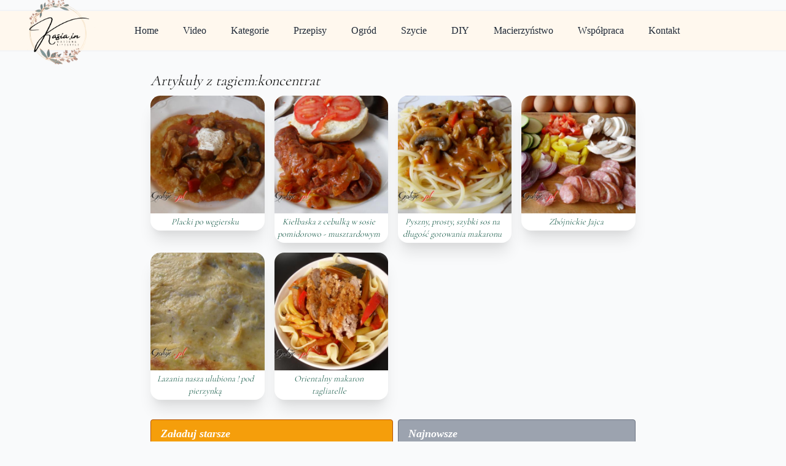

--- FILE ---
content_type: text/html; charset=utf-8
request_url: https://kasia.in/tag/koncentrat
body_size: 4320
content:

<!DOCTYPE html>
<html lang="pl-PL">

<head>
  <meta http-equiv="Content-Type" content="text/html; charset=UTF-8">
  <title> - Kasia.in</title>
  <meta name="viewport" content="width=device-width, initial-scale=1.0">
  <meta name="description" content="">
  <meta name="keywords" content="">
  <meta name="author" content="www@kasia.in">
  <meta name="verify-admitad" content="65d18a84cf" />


  <link rel="alternate" type="application/atom+xml" href="/feed_atom" title="Kasia.in Atom 1.0">
  <link rel="alternate" type="application/rss+xml" title="Kasia.in RSS" href="/feed_rss" />
  


  <meta property="og:locale" content="pl_PL" />
  <meta property="og:type" content="blog" />
  <meta property="og:site_name" content="Kasia Gotuje" />

  

  <link rel="shortcut icon" href="/img/favicon.png">
  <link rel="apple-touch-icon-precomposed" sizes="144x144" href="/img/apple-touch-icon-144-precomposed.png">
  <link rel="apple-touch-icon-precomposed" sizes="114x114" href="/img/apple-touch-icon-114-precomposed.png">
  <link rel="apple-touch-icon-precomposed" sizes="72x72" href="/img/apple-touch-icon-72-precomposed.png">
  <link rel="apple-touch-icon-precomposed" href="/img/apple-touch-icon.png">

  <link href="/css/main.css" rel="stylesheet" />
  <link rel="stylesheet" href="https://cdnjs.cloudflare.com/ajax/libs/font-awesome/5.15.3/css/all.min.css"
    integrity="sha512-iBBXm8fW90+nuLcSKlbmrPcLa0OT92xO1BIsZ+ywDWZCvqsWgccV3gFoRBv0z+8dLJgyAHIhR35VZc2oM/gI1w=="
    crossorigin="anonymous" />
  <link rel="stylesheet" href="https://cdnjs.cloudflare.com/ajax/libs/font-awesome/5.15.3/css/brands.min.css"
    integrity="sha512-apX8rFN/KxJW8rniQbkvzrshQ3KvyEH+4szT3Sno5svdr6E/CP0QE862yEeLBMUnCqLko8QaugGkzvWS7uNfFQ=="
    crossorigin="anonymous" />
  <link rel="preconnect" href="https://fonts.googleapis.com">
  <link rel="preconnect" href="https://fonts.gstatic.com" crossorigin>
  <link href="https://fonts.googleapis.com/css2?family=Cormorant:wght@300&display=swap" rel="stylesheet">
  

    
    <script>(function(w,d,s,l,i){w[l]=w[l]||[];w[l].push({'gtm.start':
      new Date().getTime(),event:'gtm.js'});var f=d.getElementsByTagName(s)[0],
      j=d.createElement(s),dl=l!='dataLayer'?'&l='+l:'';j.async=true;j.src=
      'https://www.googletagmanager.com/gtm.js?id='+i+dl;f.parentNode.insertBefore(j,f);
      })(window,document,'script','dataLayer','GTM-WDF7VFTX');</script>
      
  

  
</head>

<body class="christmas bg-gray-50 font-serif pt-4" x-data="{mobileMenuOpen:false}">
  <div>
    <nav class="site-nav">
      <div class="max-w-7xl mx-auto px-4 sm:px-6 lg:px-8">
        <div class="flex items-center justify-between h-16">
          <div class="flex items-center">
            <a href="/" class="logo">
              <img class="h-28" src="/img/logo.webp" alt="Kasia In The Garden Logo">
            </a>

            <div class="hidden md:block">
              <div class="ml-10 flex items-baseline space-x-4">
                
                <a href="/">Home</a>
                <a href="/video">Video</a>
                <a href="/kategorie">Kategorie</a>
                <a href="/przepisy-lista">Przepisy</a>
                <a href="/ogrod">Ogród</a>
                <a href="/szycie">Szycie</a>
                <a href="/zrob-to-sam">DIY</a>
                <a href="/ciaza-i-macierzynstwo">Macierzyństwo</a>
                <a href="/wspolpraca">Współpraca</a>
                <a href="/kontakt">Kontakt</a>
              </div>
            </div>
          </div>

          <div class="-mr-2 flex md:hidden">
            
            <button @click="mobileMenuOpen = !mobileMenuOpen" type="button"
              class="menu-btn"
              aria-controls="mobile-menu" aria-expanded="false">
              <span class="sr-only">Open main menu</span>
              
              <svg x-show="mobileMenuOpen == false" class="block h-6 w-6" xmlns="http://www.w3.org/2000/svg" fill="none" viewBox="0 0 24 24"
                stroke="currentColor" aria-hidden="true">
                <path stroke-linecap="round" stroke-linejoin="round" stroke-width="2" d="M4 6h16M4 12h16M4 18h16" />
              </svg>
              
              <svg x-show="mobileMenuOpen == true" class="block h-6 w-6" xmlns="http://www.w3.org/2000/svg" fill="none" viewBox="0 0 24 24"
                stroke="currentColor" aria-hidden="true">
                <path stroke-linecap="round" stroke-linejoin="round" stroke-width="2" d="M6 18L18 6M6 6l12 12" />
              </svg>
            </button>
          </div>
        </div>
      </div>

      
      <div class="md:hidden" id="mobile-menu" x-show="mobileMenuOpen == true" x-transition>
        <div class="mobile-menu">
          
          <a href="/">Home</a>
          <a href="/video">Video</a>
          <a href="/kategorie">Kategorie</a>
          <a href="/przepisy-lista">Przepisy</a>
          <a href="/ogrod">Ogród</a>
          <a href="/szycie">Szycie</a>
          <a href="/zrob-to-sam">DIY</a>
          <a href="/ciaza-i-macierzynstwo">Ciąża</a>
          <a href="/wspolpraca">Współpraca</a>
          <a href="/kontakt">Kontakt</a>
          <div class="flex social-links px-1 items-center text-right text-2xl sm:text-xl text-gray-500">
            <a title="Moje Filmy na Youtube" href="http://www.youtube.com/channel/UCWYYeKt4T4lMnS84YUMgMmg" target="_new"><i class="fab fa-youtube"></i></a>
            <a title="Mój TikTok" href="https://www.tiktok.com/@kasia.in" target="_new"><i class="fab fa-tiktok"></i></a>
            <a title="Mój facebook" href="https://www.facebook.com/pages/Kasiain/470126739772206" target="_new"><i class="fab fa-facebook-square"></i></a>
            <a title="Mój Instagram" href="https://www.instagram.com/kasia.in/" target="_new"><i class="fab fa-instagram"></i></a>
            <a title="Mój twitter" href="http://twitter.com/KasiaInThe" target="_new"><i class="fab fa-twitter"></i></a>
            <a title="Moje piny na Pinterest" href="http://pinterest.com/source/kasia-gotuje.pl/" target="_new"><i class="fab fa-pinterest"></i></a>
          </div>

        </div>
      </div>
    </nav>

    <main>
      
<div ng-controller="list" class="container page items-list">
    <h1>Artykuły z tagiem:koncentrat</h1>

    <div class="box">
        
        <div class="col-md-4 col-sm-6 col-xs-12 col-lg-3">
            
    <figure class="itembox">
        <a href="/przepis/61.placki-po-wegiersku"> 
        
        <div class="md:flex-shrink-0">
            <img src="/upload/gallery/640/156.placki-po-wegiersku.jpg" alt="Już dawno nie robiłam placka po węgiersku, więc przyszła na niego pora. Chociaż miałam dylemat podczas robienia ciasta czy zrobić szare kluchy czy właśnie placki  :) Pyszny chrupiące placek...">
        </div>
        
        <div class="title">Placki po węgiersku</div>
        </a>
    </figure>

        </div>
        
        <div class="col-md-4 col-sm-6 col-xs-12 col-lg-3">
            
    <figure class="itembox">
        <a href="/przepis/94.kielbaska-z-cebulka-w-sosie-pomidorowo-musztardowym"> 
        
        <div class="md:flex-shrink-0">
            <img src="/upload/gallery/640/260.sniadanie-do-lozka-kielbaska.jpg" alt="Na dzisiejsze sobotnie śniadanko przygotowałam piękne bułeczki po przepis zapraszam tutaj">
        </div>
        
        <div class="title">Kiełbaska z cebulką w sosie pomidorowo - musztardowym</div>
        </a>
    </figure>

        </div>
        
        <div class="col-md-4 col-sm-6 col-xs-12 col-lg-3">
            
    <figure class="itembox">
        <a href="/przepis/112.pyszny-prosty-szybki-sos-na-dlugosc-gotowania-makaronu"> 
        
        <div class="md:flex-shrink-0">
            <img src="/upload/gallery/640/315.szybki-sos-do-makaronu.jpg" alt="Skoro dzisiaj Dzień Makaronu to wpis makaronowy, na szybko zmontowany bo miały być pyzy :). Jacek bardzo lubi tego typu sosy, dobrze przyprawione, z małą ilością warzyw ;) i zaciągnięte, aby ...">
        </div>
        
        <div class="title">Pyszny, prosty, szybki sos na długość gotowania makaronu</div>
        </a>
    </figure>

        </div>
        
        <div class="col-md-4 col-sm-6 col-xs-12 col-lg-3">
            
    <figure class="itembox">
        <a href="/przepis/142.zbojnickie-jajca"> 
        
        <div class="md:flex-shrink-0">
            <img src="/upload/gallery/640/380.zbojnickie-sniadanie-kolacja.jpg" alt="Na dzisiejsze niedzielne śniadanie przygotowałam Zbójnickie Jajca, czyli jajka sadzone w towarzystwie takiego pikantnego szybkiego leczo.   Bardzo nam smakowało, jajka przeszły sosikem. Z całą ...">
        </div>
        
        <div class="title">Zbójnickie Jajca</div>
        </a>
    </figure>

        </div>
        
        <div class="col-md-4 col-sm-6 col-xs-12 col-lg-3">
            
    <figure class="itembox">
        <a href="/przepis/156.lazania-nasza-ulubiona-pod-pierzynka"> 
        
        <div class="md:flex-shrink-0">
            <img src="/upload/gallery/640/416.n-a.jpg" alt="Lazania, Lasagne jak kto woli ważne że pyszna :D Jacek już prosił chyba drugi miesiąc o lazanie, wreszcie prośba nabrała mocy urzędowej i jest, jest pyszna, idealnie wyszła.   Makaron w sam r...">
        </div>
        
        <div class="title">Lazania nasza ulubiona ! pod pierzynką</div>
        </a>
    </figure>

        </div>
        
        <div class="col-md-4 col-sm-6 col-xs-12 col-lg-3">
            
    <figure class="itembox">
        <a href="/przepis/78.orientalny-makaron-tagliatelle"> 
        
        <div class="md:flex-shrink-0">
            <img src="/upload/gallery/640/211.szybki-makaron-na-obiad.jpg" alt="Dziś przygotowałam przepis na szybki, bardzo smaczny makaron. Taki trochę oszukany orientalny przepis, łatwy do zrobienia. Wyszło bardzo smacznie mój dwulatek poprosił o dokładkę :)">
        </div>
        
        <div class="title">Orientalny makaron tagliatelle</div>
        </a>
    </figure>

        </div>
        


    </div>
    <div class="items-btns grid grid-cols-2">
        <a class="btn" href="?from=">Załaduj starsze</a>
        <a class="btn-secondary" href="?">Najnowsze</a>
    </div>


</div>

    </main>

    <footer class="grid grid-cols-3">
      <ul>
        <li class="title">Social Media</li>
        <li><a title="Filmy na Youtube" href="http://www.youtube.com/channel/UCWYYeKt4T4lMnS84YUMgMmg" target="_new"><i class="fab fa-youtube-square"></i> Youtube</a></li>
        <li><a title="Mój Instagram" href="https://www.instagram.com/kasia.in/" target="_new"><i class="fab fa-instagram"></i> Instagram</a></li>
        <li><a title="Mój TikTok" href="https://www.tiktok.com/@kasia.in" target="_new"><i class="fab fa-tiktok"></i> TikTok</a></li>
        <li><a title="Moje piny na Pinterest" href="http://pinterest.com/source/kasia-gotuje.pl/" target="_new"><i class="fab fa-pinterest-square"></i> Pinterest</a></li>
        <li><a title="Zobacz moje zdjęcia na zszywka.pl" href="http://zszywka.pl/u/www_kasia_in" target="_new"><i class="fa fa-paperclip"></i> Zszywka</a></li>
        <li><a title="Mój facebook" href="https://www.facebook.com/pages/Kasiain/470126739772206" target="_new"><i class="fab fa-facebook-square"></i> Facebook</a></li>
        <li><a title="Mój twitter" href="http://twitter.com/KasiaInThe" target="_new"><i class="fab fa-twitter-square"></i> Twitter</a></li>
        <li><a title="Wyślij do mnie maila" href="mailto:kontakt@kasia.in"><i class="fa fa-envelope"></i> E-mail</a></li>
      </ul>


      <div class="tags col-span-2">
        <div>Najpopularniejsze Tagi</div>
        
        <a href="/tag/na-obiad">na-obiad (127)</a>
        
        <a href="/tag/obiad">obiad (104)</a>
        
        <a href="/tag/szybki-obiad">szybki-obiad (72)</a>
        
        <a href="/tag/co-na-obiad">co-na-obiad (69)</a>
        
        <a href="/tag/kurczak">kurczak (68)</a>
        
        <a href="/tag/czosnek">czosnek (67)</a>
        
        <a href="/tag/papryka">papryka (61)</a>
        
        <a href="/tag/na-kolacje">na-kolacje (52)</a>
        
        <a href="/tag/obiad-w-30-minut">obiad-w-30-minut (50)</a>
        
        <a href="/tag/wigilia">wigilia (47)</a>
        
        <a href="/tag/cebula">cebula (46)</a>
        
        <a href="/tag/przetwory">przetwory (45)</a>
        
        <a href="/tag/na-sniadanie">na-sniadanie (43)</a>
        
        <a href="/tag/na-slodko">na-slodko (42)</a>
        
        <a href="/tag/dla-dzieci">dla-dzieci (40)</a>
        
        <a href="/tag/sniadanie">sniadanie (39)</a>
        
        <a href="/tag/w-sloiku">w-sloiku (39)</a>
        
        <a href="/tag/przepisy-na-wielkanoc">przepisy-na-wielkanoc (38)</a>
        
        <a href="/tag/jajka">jajka (37)</a>
        
        <a href="/tag/cukinia">cukinia (35)</a>
        
      </div>

      <div class="cred">
        by <a href="http://wysocki.consulting">Wysocki Consulting</a> &copy; for Kasia.in 
      </div>
    </footer>


  </div>

  <script src="/js/alpine.js" defer></script>
  <script>
    var _gaq = _gaq || [];
    _gaq.push(['_setAccount', 'UA-33692563-4']);
    _gaq.push(['_trackPageview']);

    (function () {
      var ga = document.createElement('script'); ga.type = 'text/javascript'; ga.async = true;
      ga.src = ('https:' == document.location.protocol ? 'https://ssl' : 'http://www') + '.google-analytics.com/ga.js';
      var s = document.getElementsByTagName('script')[0]; s.parentNode.insertBefore(ga, s);
    })();
  </script>

    
    <noscript><iframe src="https://www.googletagmanager.com/ns.html?id=GTM-WDF7VFTX"
    height="0" width="0" style="display:none;visibility:hidden"></iframe></noscript>
    


  

</body>

</html>



